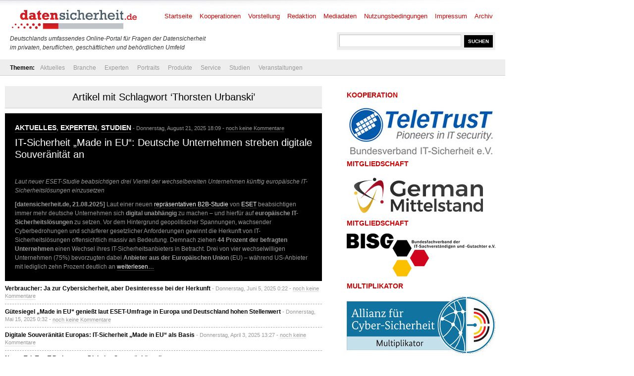

--- FILE ---
content_type: text/html; charset=UTF-8
request_url: https://www.datensicherheit.de/tag/thorsten-urbanski
body_size: 5573
content:
<!DOCTYPE html PUBLIC "-//W3C//DTD XHTML 1.0 Transitional//EN" "http://www.w3.org/TR/xhtml1/DTD/xhtml1-transitional.dtd">
<html xmlns="http://www.w3.org/1999/xhtml" lang="de" prefix="og: http://ogp.me/ns#">
<head>
	<meta http-equiv="Content-Type" content="text/html; charset=UTF-8" />
	<link rel="shortcut icon" href="https://www.datensicherheit.de/ds_favicon_16.ico" />
	<meta name="author" content="datensicherheit.de Informationen zu Datensicherheit und Datenschutz" />
	<meta name="robots" content="index, follow" />
	<meta name="robots" content="all" />
	<meta name="robots" content="max-snippet:-1">
	<meta name="robots" content="max-image-preview:standard">
	<meta name="language" content="deutsch, de, German" />
	<link rel="stylesheet" href="https://www.datensicherheit.de/wp-content/themes/news_de/style.css" type="text/css" media="screen, projection" />
	<link rel="alternate" type="application/rss+xml" title="datensicherheit.de Informationen zu Datensicherheit und Datenschutz RSS Feed" href="https://www.datensicherheit.de/feed" />
	<link rel="pingback" href="https://www.datensicherheit.de/xmlrpc.php" />
	<title>Thorsten Urbanski Archives - datensicherheit.de Informationen zu Datensicherheit und Datenschutz</title>


<!-- Suchmaschinenoptimierung von Rank Math - https://s.rankmath.com/home -->
<meta name="robots" content="index, follow, max-snippet:-1, max-video-preview:-1, max-image-preview:large"/>
<link rel="canonical" href="https://www.datensicherheit.de/tag/thorsten-urbanski" />
<meta property="og:locale" content="de_DE">
<meta property="og:type" content="object">
<meta property="og:title" content="Thorsten Urbanski Archives - datensicherheit.de Informationen zu Datensicherheit und Datenschutz">
<meta property="og:url" content="https://www.datensicherheit.de/tag/thorsten-urbanski">
<meta property="og:site_name" content="datensicherheit.de Informationen zu Datensicherheit und Datenschutz">
<meta name="twitter:card" content="summary_large_image">
<meta name="twitter:title" content="Thorsten Urbanski Archives - datensicherheit.de Informationen zu Datensicherheit und Datenschutz">
<meta name="twitter:site" content="@datensicherheit">
<script type="application/ld+json" class="rank-math-schema">{
    "@context": "https://schema.org",
    "@graph": [
        {
            "@type": "Corporation",
            "@id": "https://www.datensicherheit.de/#organization",
            "name": "PINNOW & Partner",
            "url": "https://www.datensicherheit.de",
            "logo": {
                "@type": "ImageObject",
                "url": "https://www.datensicherheit.de/wp-content/uploads/datensicherheit-logo.gif"
            }
        },
        {
            "@type": "WebSite",
            "@id": "https://www.datensicherheit.de/#website",
            "url": "https://www.datensicherheit.de",
            "name": "PINNOW & Partner",
            "publisher": {
                "@id": "https://www.datensicherheit.de/#organization"
            },
            "inLanguage": "de",
            "potentialAction": {
                "@type": "SearchAction",
                "target": "https://www.datensicherheit.de/?s={search_term_string}",
                "query-input": "required name=search_term_string"
            }
        },
        {
            "@type": "CollectionPage",
            "@id": "https://www.datensicherheit.de/tag/thorsten-urbanski#webpage",
            "url": "https://www.datensicherheit.de/tag/thorsten-urbanski",
            "name": "Thorsten Urbanski Archives - datensicherheit.de Informationen zu Datensicherheit und Datenschutz",
            "isPartOf": {
                "@id": "https://www.datensicherheit.de/#website"
            },
            "inLanguage": "de"
        },
        {
            "@type": "ItemList",
            "itemListElement": [
                {
                    "@type": "ListItem",
                    "position": 1,
                    "url": "https://www.datensicherheit.de/it-sicherheit-made-in-eu-deutsche-unternehmen-digitale-souveraenitaet"
                },
                {
                    "@type": "ListItem",
                    "position": 2,
                    "url": "https://www.datensicherheit.de/verbraucher-cybersicherheit-desinteresse-herkunft"
                },
                {
                    "@type": "ListItem",
                    "position": 3,
                    "url": "https://www.datensicherheit.de/eset-umfrage-eu-guetesiegel-it-sicherheit"
                },
                {
                    "@type": "ListItem",
                    "position": 4,
                    "url": "https://www.datensicherheit.de/digitale-souveraenitaet-europa-it-sicherheit-made-in-eu-basis"
                },
                {
                    "@type": "ListItem",
                    "position": 5,
                    "url": "https://www.datensicherheit.de/neu-teletrust-podcast-digital-souveraenitaet-online"
                },
                {
                    "@type": "ListItem",
                    "position": 6,
                    "url": "https://www.datensicherheit.de/hacker-missbrauch-weihnachtszeit-eset-warnung-phishing-kampagnen"
                },
                {
                    "@type": "ListItem",
                    "position": 7,
                    "url": "https://www.datensicherheit.de/it-security-made-in-eu-teletrust-vertrauenszeichen-angebot-anwender-orientierung"
                },
                {
                    "@type": "ListItem",
                    "position": 8,
                    "url": "https://www.datensicherheit.de/neue-ransomware-grassiert-bad-rabbit-bringt-branche-in-aufruhr"
                }
            ],
            "mainEntityOfPage": {
                "@id": "https://www.datensicherheit.de/tag/thorsten-urbanski#webpage"
            }
        }
    ]
}</script>
<!-- /Rank Math WordPress SEO Plugin -->

<link rel="alternate" type="application/rss+xml" title="datensicherheit.de Informationen zu Datensicherheit und Datenschutz &raquo; Thorsten Urbanski Schlagwort-Feed" href="https://www.datensicherheit.de/tag/thorsten-urbanski/feed" />
<style type="text/css">
img.wp-smiley,
img.emoji {
	display: inline !important;
	border: none !important;
	box-shadow: none !important;
	height: 1em !important;
	width: 1em !important;
	margin: 0 .07em !important;
	vertical-align: -0.1em !important;
	background: none !important;
	padding: 0 !important;
}
</style>
	<link rel='stylesheet' id='wp-block-library-css'  href='https://www.datensicherheit.de/wp-includes/css/dist/block-library/style.min.css?ver=5.6.16' type='text/css' media='all' />
<link rel='stylesheet' id='titan-adminbar-styles-css'  href='https://www.datensicherheit.de/wp-content/plugins/anti-spam/assets/css/admin-bar.css?ver=7.2.1' type='text/css' media='all' />
<link rel='stylesheet' id='cryptx-styles-css'  href='https://www.datensicherheit.de/wp-content/plugins/cryptx//css/cryptx.css?ver=5.6.16' type='text/css' media='all' />
<script type='text/javascript' src='https://www.datensicherheit.de/wp-content/plugins/cryptx//js/cryptx.min.js?ver=5.6.16' id='cryptx-js-js'></script>
<link rel="https://api.w.org/" href="https://www.datensicherheit.de/wp-json/" /><link rel="alternate" type="application/json" href="https://www.datensicherheit.de/wp-json/wp/v2/tags/12632" /><link rel="EditURI" type="application/rsd+xml" title="RSD" href="https://www.datensicherheit.de/xmlrpc.php?rsd" />
<link rel="wlwmanifest" type="application/wlwmanifest+xml" href="https://www.datensicherheit.de/wp-includes/wlwmanifest.xml" /> 
</head>
<body>
<div id="supersize">
</div>
<div id="wrapper">
	<div id="header"> <!-- Header with the logo and search box -->
		<a href="https://www.datensicherheit.de" title="datensicherheit.de Informationen zu Datensicherheit und Datenschutz" class="logo"><img src="https://www.datensicherheit.de/wp-content/themes/news_de/images/logo.gif" alt="Logo datensicherheit.de" width="260" height="49" /></a>
		<form action="https://www.datensicherheit.de/" method="get" class="search">
			<input name="s" type="text" class="input" value="" onfocus="value=''" />
			<input type="submit" class="button" value="SUCHEN" />
		</form>
        <p style="font-size: 12px;"><br /><br /><br /><i>Deutschlands umfassendes Online-Portal für Fragen der Datensicherheit<br />im privaten, beruflichen, gesch&auml;ftlichen und beh&ouml;rdlichen Umfeld</i></p>
		<div id="menu"> <!-- The pages menu -->
  		<ul id="main_menu" class="container main_menu">
  			<li class="page_item"><a href="https://www.datensicherheit.de" title="datensicherheit.de Informationen zu Datensicherheit und Datenschutz">Startseite</a></li>
  			<li class="page_item page-item-10399 page_item_has_children"><a href="https://www.datensicherheit.de/kooperationen">Kooperationen</a></li>
<li class="page_item page-item-1848"><a href="https://www.datensicherheit.de/vorstellung">Vorstellung</a></li>
<li class="page_item page-item-4759"><a href="https://www.datensicherheit.de/redaktion">Redaktion</a></li>
<li class="page_item page-item-73"><a href="https://www.datensicherheit.de/mediadaten">Mediadaten</a></li>
<li class="page_item page-item-78"><a href="https://www.datensicherheit.de/nutzungsbedingungen">Nutzungsbedingungen</a></li>
<li class="page_item page-item-75"><a href="https://www.datensicherheit.de/impressum">Impressum</a></li>
<li class="page_item page-item-380"><a href="https://www.datensicherheit.de/archives">Archiv</a></li>
  		</ul>
  	</div>
	</div> <!-- END -->
	<div class="clear"></div>
	<div id="submenu" style="padding-left: 20px;"> <!-- The categories menu -->
		<ul id="sub_menu" class="container sub_menu" style="background-color: #eee; width: 1000px;">
			<li><b>Themen:</b></li>	<li class="cat-item cat-item-1"><a href="https://www.datensicherheit.de/aktuelles">Aktuelles</a>
</li>
	<li class="cat-item cat-item-107"><a href="https://www.datensicherheit.de/branche">Branche</a>
<ul class='children'>
	<li class="cat-item cat-item-3689"><a href="https://www.datensicherheit.de/branche/personalien" title="Meldungen über Ernennungen von Personen in Ämter etc.">Personalien</a>
</li>
	<li class="cat-item cat-item-5335"><a href="https://www.datensicherheit.de/branche/unternehmen-branche" title="Unternehmensmeldungen, Auszeichnungen etc.">Unternehmen</a>
</li>
</ul>
</li>
	<li class="cat-item cat-item-106"><a href="https://www.datensicherheit.de/experten">Experten</a>
<ul class='children'>
	<li class="cat-item cat-item-4784"><a href="https://www.datensicherheit.de/experten/gastbeitraege" title="Beiträge von Gastautoren">Gastbeiträge</a>
</li>
	<li class="cat-item cat-item-3620"><a href="https://www.datensicherheit.de/experten/interviews-experten" title="Interviews mit Experten">Interviews</a>
</li>
</ul>
</li>
	<li class="cat-item cat-item-6861"><a href="https://www.datensicherheit.de/portraits" title="Portraits von Personen, Unternehmen und Institutionen">Portraits</a>
<ul class='children'>
	<li class="cat-item cat-item-6862"><a href="https://www.datensicherheit.de/portraits/portraits-persoenlichkeiten" title="Unterkategorie Persönlichkeiten">Persönlichkeiten</a>
</li>
	<li class="cat-item cat-item-6863"><a href="https://www.datensicherheit.de/portraits/portraits-unternehmen" title="Unterkategorie Unternehmen">Unternehmen</a>
</li>
</ul>
</li>
	<li class="cat-item cat-item-5755"><a href="https://www.datensicherheit.de/produkte" title="Vorstellung von Hard-, Soft- und Orgware der Bereiche IT-/Datensicherheit">Produkte</a>
</li>
	<li class="cat-item cat-item-108"><a href="https://www.datensicherheit.de/service" title="Informationen, wichtige Adresse, Checklisten und Downloads.">Service</a>
<ul class='children'>
	<li class="cat-item cat-item-6975"><a href="https://www.datensicherheit.de/service/fachmagazine" title="Liste von Fachzeitschriften, die sich mit dem Thema Sicherheit beschäftigen">Fachmagazine</a>
</li>
	<li class="cat-item cat-item-3521"><a href="https://www.datensicherheit.de/service/rezensionen" title="Rezensionen von Artikeln, Büchern, Filem und sonstigen Medien.">Rezensionen</a>
</li>
	<li class="cat-item cat-item-3737"><a href="https://www.datensicherheit.de/service/umfragen" title="Umfragen über Verhaltenweisen und Kenntnisse von IT-Nutzern">Umfragen</a>
</li>
	<li class="cat-item cat-item-980"><a href="https://www.datensicherheit.de/service/wichtige-adressen">Wichtige Adressen</a>
</li>
</ul>
</li>
	<li class="cat-item cat-item-3460"><a href="https://www.datensicherheit.de/studien-experten" title="Aktuelle Studien zu den Themen Datensicherheit und Datenschutz">Studien</a>
</li>
	<li class="cat-item cat-item-875"><a href="https://www.datensicherheit.de/veranstaltungen" title="Veranstaltungshinweise, Termine">Veranstaltungen</a>
</li>
		</ul>
	</div> <!-- END -->
	<div class="clear"></div>
	<div id="content" class="container">
		<div id="front" class="column_main">
            			<div class="category_header">
											 									<h1>Artikel mit Schlagwort &#8216;Thorsten Urbanski&#8217;</h1>
 							</div>
												 <!-- The 1st post, displayed as featured from each category with the black background by default -->
			<div id="featured">
				<h2><a href="https://www.datensicherheit.de/aktuelles" rel="category tag">Aktuelles</a>, <a href="https://www.datensicherheit.de/experten" rel="category tag">Experten</a>, <a href="https://www.datensicherheit.de/studien-experten" rel="category tag">Studien</a><i> - Donnerstag, August 21, 2025 18:09 - <a href="https://www.datensicherheit.de/it-sicherheit-made-in-eu-deutsche-unternehmen-digitale-souveraenitaet#commenting" title="zu den Kommentaren">noch keine Kommentare</a></i></h2>
				<h1><a href="https://www.datensicherheit.de/it-sicherheit-made-in-eu-deutsche-unternehmen-digitale-souveraenitaet" title="IT-Sicherheit „Made in EU“: Deutsche Unternehmen streben digitale Souveränität an">IT-Sicherheit „Made in EU“: Deutsche Unternehmen streben digitale Souveränität an</a></h1>
				<br />
				<p><em>Laut neuer ESET-Studie beabsichtigen drei Viertel der wechselbereiten Unternehmen künftig europäische IT-Sicherheitslösungen einzusetzen</em></p>
<p><strong>[datensicherheit.de, 21.08.2025]</strong> Laut einer neuen <a title="repräsentativen B2B-Studie" href="https://web-assets.eset.com/fileadmin/ESET/DACH/Press_Releases/Pressemitteilungen/2025/08/Studie_B2B_Umfrage_Made-in-EU_2025_WEB.pdf" target="_blank" rel="noopener">repräsentativen B2B-Studie</a> von <a title="ESET" href="https://www.eset.com/de/about/" target="_blank" rel="noopener">ESET</a> beabsichtigen immer mehr deutsche Unternehmen sich <strong>digital unabhängig</strong> zu machen – und hierfür auf <strong>europäische IT-Sicherheitslösungen</strong> zu setzen. Vor dem Hintergrund geopolitischer Spannungen, wachsender Cyberbedrohungen und schärferer gesetzlicher Anforderungen gewinnt die Herkunft von IT-Sicherheitslösungen offensichtlich massiv an Bedeutung. Demnach ziehen <strong>44 Prozent der befragten Unternehmen</strong> einen Wechsel ihres IT-Sicherheitsanbieters in Betracht. Drei von vier wechselwilligen Unternehmen (75%) bevorzugten dabei <strong>Anbieter aus der Europäischen Union</strong> (EU) – während US-Anbieter mit lediglich zehn Prozent deutlich an  <a href="https://www.datensicherheit.de/it-sicherheit-made-in-eu-deutsche-unternehmen-digitale-souveraenitaet#more-49738" class="more-link">weiterlesen&#8230;</a></p>
				<div class="clear"></div>
			</div><!-- END -->
			<ul> <!-- List the rest of the articles found in the category -->
												 
				<li><span class="title"><a href="https://www.datensicherheit.de/verbraucher-cybersicherheit-desinteresse-herkunft" title="Verbraucher: Ja zur Cybersicherheit, aber Desinteresse bei der Herkunft">Verbraucher: Ja zur Cybersicherheit, aber Desinteresse bei der Herkunft</a></span> <span class="meta"> - Donnerstag, Juni 5, 2025 0:22 - <a href="https://www.datensicherheit.de/verbraucher-cybersicherheit-desinteresse-herkunft#commenting" title="zu den Kommentaren">noch keine Kommentare</a></span>
				</li>
												 
				<li><span class="title"><a href="https://www.datensicherheit.de/eset-umfrage-eu-guetesiegel-it-sicherheit" title="Gütesiegel „Made in EU“ genießt laut ESET-Umfrage in Europa und Deutschland hohen Stellenwert">Gütesiegel „Made in EU“ genießt laut ESET-Umfrage in Europa und Deutschland hohen Stellenwert</a></span> <span class="meta"> - Donnerstag, Mai 15, 2025 0:32 - <a href="https://www.datensicherheit.de/eset-umfrage-eu-guetesiegel-it-sicherheit#commenting" title="zu den Kommentaren">noch keine Kommentare</a></span>
				</li>
												 
				<li><span class="title"><a href="https://www.datensicherheit.de/digitale-souveraenitaet-europa-it-sicherheit-made-in-eu-basis" title="Digitale Souveränität Europas: IT-Sicherheit „Made in EU“ als Basis">Digitale Souveränität Europas: IT-Sicherheit „Made in EU“ als Basis</a></span> <span class="meta"> - Donnerstag, April 3, 2025 13:27 - <a href="https://www.datensicherheit.de/digitale-souveraenitaet-europa-it-sicherheit-made-in-eu-basis#commenting" title="zu den Kommentaren">noch keine Kommentare</a></span>
				</li>
												 
				<li><span class="title"><a href="https://www.datensicherheit.de/neu-teletrust-podcast-digital-souveraenitaet-online" title="Neuer TeleTrusT-Podcast zur Digitalen Souveränität online">Neuer TeleTrusT-Podcast zur Digitalen Souveränität online</a></span> <span class="meta"> - Donnerstag, März 20, 2025 19:48 - <a href="https://www.datensicherheit.de/neu-teletrust-podcast-digital-souveraenitaet-online#commenting" title="zu den Kommentaren">noch keine Kommentare</a></span>
				</li>
												 
				<li><span class="title"><a href="https://www.datensicherheit.de/hacker-missbrauch-weihnachtszeit-eset-warnung-phishing-kampagnen" title="Hacker missbrauchen Weihnachtszeit: ESET warnt vor fiesen Phishing-Kampagnen">Hacker missbrauchen Weihnachtszeit: ESET warnt vor fiesen Phishing-Kampagnen</a></span> <span class="meta"> - Montag, Dezember 4, 2023 21:09 - <a href="https://www.datensicherheit.de/hacker-missbrauch-weihnachtszeit-eset-warnung-phishing-kampagnen#commenting" title="zu den Kommentaren">noch keine Kommentare</a></span>
				</li>
												 
				<li><span class="title"><a href="https://www.datensicherheit.de/it-security-made-in-eu-teletrust-vertrauenszeichen-angebot-anwender-orientierung" title="IT Security made in EU: TeleTrusT-Vertrauenszeichen bietet Anwendern Orientierung">IT Security made in EU: TeleTrusT-Vertrauenszeichen bietet Anwendern Orientierung</a></span> <span class="meta"> - Dienstag, November 2, 2021 21:08 - <a href="https://www.datensicherheit.de/it-security-made-in-eu-teletrust-vertrauenszeichen-angebot-anwender-orientierung#commenting" title="zu den Kommentaren">noch keine Kommentare</a></span>
				</li>
												 
				<li><span class="title"><a href="https://www.datensicherheit.de/neue-ransomware-grassiert-bad-rabbit-bringt-branche-in-aufruhr" title="Neue Ransomware grassiert: Bad Rabbit bringt Branche in Aufruhr">Neue Ransomware grassiert: Bad Rabbit bringt Branche in Aufruhr</a></span> <span class="meta"> - Mittwoch, Oktober 25, 2017 17:25 - <a href="https://www.datensicherheit.de/neue-ransomware-grassiert-bad-rabbit-bringt-branche-in-aufruhr#commenting" title="zu den Kommentaren">noch keine Kommentare</a></span>
				</li>
						 <!-- END -->
			</ul>
			 <!-- END -->
		</div>
        </div>
		<div class="column_right">
<!-- column_right -->
	<div id="media_image-2" class="widget widget_media_image"><h2>Kooperation</h2><a href="https://www.teletrust.de/"><img width="300" height="105" src="https://www.datensicherheit.de/wp-content/uploads/teletrust-logo.jpg" class="image wp-image-39093  attachment-full size-full" alt="TeleTrusT" loading="lazy" style="max-width: 100%; height: auto;" title="Kooperation" /></a></div><div id="media_image-3" class="widget widget_media_image"><h2>Mitgliedschaft</h2><a href="https://www.german-mittelstand.network/"><img class="image " src="https://www.datensicherheit.de/logo-german-mittelstand.svg" alt="German Mittelstand e.V." width="" height="" /></a></div><div id="media_image-4" class="widget widget_media_image"><h2>Mitgliedschaft</h2><a href="https://www.bisg-ev.de/"><img width="300" height="93" src="https://www.datensicherheit.de/wp-content/uploads/bisg-logo.jpg" class="image wp-image-39092  attachment-full size-full" alt="BISG e.V." loading="lazy" style="max-width: 100%; height: auto;" title="Mitgliedschaft" /></a></div><div id="media_image-5" class="widget widget_media_image"><h2>Multiplikator</h2><a href="https://www.allianz-fuer-cybersicherheit.de/"><img width="300" height="116" src="https://www.datensicherheit.de/wp-content/uploads/allianz-fuer-cybersicherheit-multiplikator.jpg" class="image wp-image-39091  attachment-full size-full" alt="Allianz für Cybersicherheit" loading="lazy" style="max-width: 100%; height: auto;" title="Multiplikator" /></a></div>
</div>
<div class="clear"></div>
    </div>
    <div>
  <br /><p class="left"><a href="https://www.datensicherheit.de/datenschutzerklaerung">Datenschutzerklärung</a></p>
  <script type='text/javascript' src='https://www.datensicherheit.de/wp-includes/js/wp-embed.min.js?ver=5.6.16' id='wp-embed-js'></script>
  <div id="footer">
  	<div class="container">
  		<p class="left">© 2020 datensicherheit.de Informationen zu Datensicherheit und Datenschutz - RSS-Feeds der <a href="https://www.datensicherheit.de/feed">Einträge</a> und <a href="https://www.datensicherheit.de/comments/feed">Kommentare</a>.</p>
  		<!-- copyright notice -->
  		<div class="clear"></div>
  	</div>
  </div>
<!-- </div> -->
<script type="text/javascript" src="https://www.datensicherheit.de/wp-content/themes/news_de/scripts/dropdown.js">
        </script>
        <script type="text/javascript" src="https://www.datensicherheit.de/wp-content/themes/news_de/scripts/slider.js">
        </script>
        <script type="text/javascript">
                //SYNTAX: menuscript.definemenu("tab_menu_id", integer OR "auto")
                menuscript.definemenu("tab_menu", 0) //initialize Tab Menu with ID "menu" and select 1st tab by default
        </script>
</div>
<!-- Matomo -->
<script type="text/javascript">
  var _paq = window._paq || [];
  /* tracker methods like "setCustomDimension" should be called before "trackPageView" */
  _paq.push(['trackPageView']);
  _paq.push(['enableLinkTracking']);
  (function() {
    var u="//matomo.pinnow.com/";
    _paq.push(['setTrackerUrl', u+'matomo.php']);
    _paq.push(['setSiteId', '1']);
    _paq.push(['appendToTrackingUrl', 'bots=1']);
    var d=document, g=d.createElement('script'), s=d.getElementsByTagName('script')[0];
    g.type='text/javascript'; g.async=true; g.defer=true; g.src=u+'matomo.js'; s.parentNode.insertBefore(g,s);
  })();
</script>
<!-- End Matomo Code -->
</body>
</html>

<!-- Performance optimized by Redis Object Cache. Learn more: https://wprediscache.com -->

<!-- This website is like a Rocket, isn't it? Performance optimized by WP Rocket. Learn more: https://wp-rocket.me -->